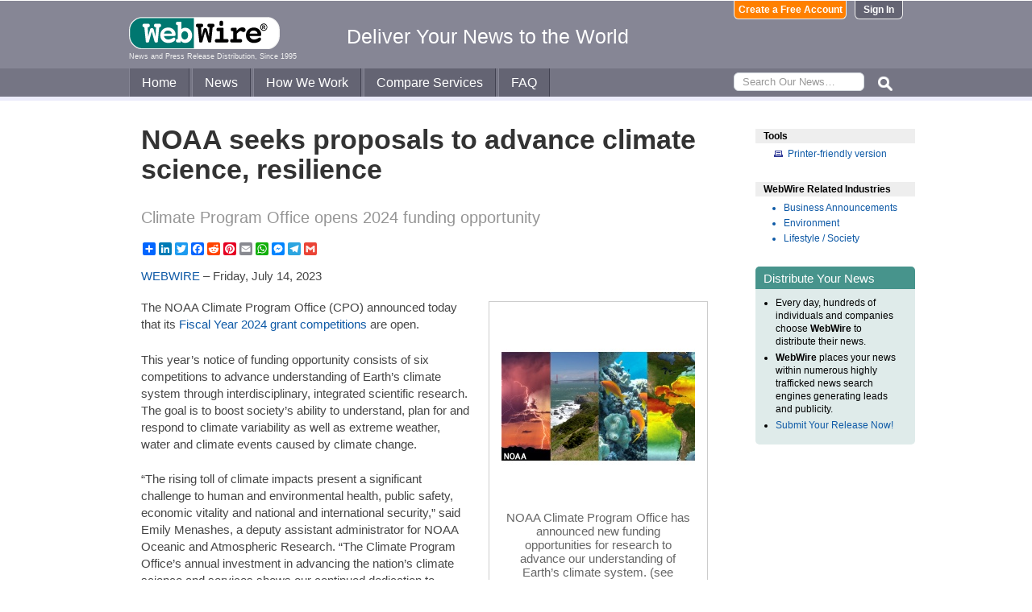

--- FILE ---
content_type: text/html
request_url: https://www.webwire.com/ViewPressRel.asp?aId=308082
body_size: 7094
content:



<!DOCTYPE html PUBLIC "-//W3C//DTD XHTML 1.0 Transitional//EN" "http://www.w3.org/TR/xhtml1/DTD/xhtml1-transitional.dtd">
<!-- Microdata markup added by Google Structured Data Markup Helper. -->
<html xmlns="http://www.w3.org/1999/xhtml" xmlns:fb="http://ogp.me/ns/fb#">
<head>
<meta http-equiv="Content-Type" content="text/html; charset=ISO-8859-1" />


<title>NOAA seeks proposals to advance climate science, resilience  |  WebWire</title>
<meta name="description" content=" The NOAA Climate Program Office (CPO) announced today that its  Fiscal Year 2024 grant competitions  are open.   This year’s notice of funding opportunity consists of six competitions to advance understanding of Earth’s climate system through interdisciplinary, integrated scientific research. The goal is to boost society’s ability to understand, plan for and respond to climate variability as well as extreme weather, water and climate events caused by climate change.   “The rising toll of c..." />
<meta name="keywords" content="noaa, climate, program, office, cpo, fiscal, year, 2024, grant, competitions, open, years, notice, funding, opportunity, consists, competitions, advance, understanding, earths, climate, interdisciplinary, integrated, scientific, research, goal, boost, societys, ability, understand, plan, respond, climate, variability, extreme, weather, water, climate, events, caused, climate, change, rising, toll, c, webwire, press release, news release" />

<meta property="og:title" content="NOAA seeks proposals to advance climate science, resilience"/>
<meta property="og:type" content="article"/>
<meta property="og:url" content="https://www.webwire.com/ViewPressRel.asp?aId=308082"/>
<meta property="og:image" content="https://photos.webwire.com/prmedia/8/308082/308082-1-m.jpg"/>
<meta property="og:image:width" content="240" />
<meta property="og:image:height" content="240" />
<meta property="og:site_name" content="WebWire"/>
<meta property="og:description" content=" The NOAA Climate Program Office (CPO) announced today that its  Fiscal Year 2024 grant competitions  are open.   This year’s notice of funding opportunity consists of six competitions to advance understanding of Earth’s climate system through interdisciplinary, integrated scientific research. The goal is to boost society’s ability to understand, plan for and respond to climate variability as well as extreme weather, water and climate events caused by climate change.   “The rising toll of c..."/>
<meta property="fb:app_id" content="438758792812728" />


<link rel="canonical" href="https://www.webwire.com/ViewPressRel.asp?aId=308082" />
<link rel="alternate" type="application/rss+xml" href="http://rssfeeds.webwire.com/webwire-recentheadlines" title="WebWire | Recent Headlines" />



<link rel="stylesheet" href="/css/webwire-main.css?201503" type="text/css" />
<link rel="stylesheet" href="/css/font-awesome-4.7.0/css/font-awesome.min.css" type="text/css" />


<link rel="stylesheet" href="/css/webwire-article.css" type="text/css" />


</head>

<body id="article">

<!-- Start #header -->
<div id="header-outter">
	<div id="header-inner-top">
		<div id="ww-logo">
		<a href="/"><img src="/imgs/webwire-logo-header.png" alt="WebWire - Press Release Distribution Services" title="Press Release Distribution Services Provided By WebWire" width="187" height="40" border="0" /></a>
		<h6>News and Press Release Distribution, Since 1995</h6>
		</div>
		<div id="tagline"><h3>Deliver Your News to the World</h3></div>
		<div id="header-buttons">
			
				<a href="LoginNoPR.asp" class="button btn-login">Sign In</a>
				<a href="PRRegistration.asp" class="button btn-register">Create a Free Account</a>
			
		</div>
	</div>

	<div id="header-inner-bottom">
		<ul id="top-nav-menu">
			<li id="m-home"><a href="/">Home</a></li>
			<li id="m-news"><a href="/recent-headlines.asp">News</a></li>
			<li id="m-how"><a href="/how-we-work.asp">How We Work</a></li>
			<li id="m-services"><a href="/OurServices.asp">Compare Services</a></li>
			<li id="m-faq"><a href="/faq.asp">FAQ</a></li>
			<li id="m-search">
				<div id="search-bar">
				<form id="searchForm" method="post" action="/SearchResults.asp" onsubmit="return topSearch_TextField_Validator(this)">
					<input name="txtSearch" type="text" id="searchbox" maxlength="50" placeholder="Search Our News&hellip;"/>
				</form>
				</div>
				<img src="/imgs/icons/search-ico.png" width="35" height="35" id="s-ico" />
			</li>
			
		</ul>
	</div>

	<div id="services-bar">
		<ul id="top-services-menu">
			<li id="m-all"><a href="/ourservices.asp">All</a></li>
			<li id="m-wp"><a href="/ourservices-prod1.asp">WebPost</a></li>
			<li id="m-wr"><a href="/ourservices-prod3.asp">WebRelease</a></li>
			<li id="m-tm"><a href="/ourservices-prod4.asp">Targeted Media</a></li>
			<li id="m-ws"><a href="/ourservices-prod5.asp">Wire Service</a></li>
		</ul>
	</div>




</div>

<!-- End #header -->



<!-- Start #wrap -->
<div id="wrap" itemscope itemtype="http://schema.org/NewsArticle"> 


<!-- Start #content -->
<div id="content">



<h1 itemprop="headline">NOAA seeks proposals to advance climate science, resilience</h1>




<h2 itemprop="alternativeHeadline">Climate Program Office opens 2024 funding opportunity</h2>

<!-- AddToAny BEGIN -->
<div class="a2a_kit a2a_default_style" data-a2a-url="https://www.webwire.com/ViewPressRel.asp?aId=308082" data-a2a-title="NOAA seeks proposals to advance climate science, resilience">
<a class="a2a_dd" href="https://www.addtoany.com/share"></a>
<a class="a2a_button_linkedin"></a>
<a class="a2a_button_twitter"></a>
<a class="a2a_button_facebook"></a>
<a class="a2a_button_reddit"></a>
<a class="a2a_button_pinterest"></a>
<a class="a2a_button_email"></a>
<a class="a2a_button_whatsapp"></a>
<a class="a2a_button_facebook_messenger"></a>
<a class="a2a_button_telegram"></a>
<a class="a2a_button_google_gmail"></a>
</div>
<script>
var a2a_config = a2a_config || {};
a2a_config.onclick = 1;
a2a_config.num_services = 10;
</script>
<script async src="https://static.addtoany.com/menu/page.js"></script>
<!-- AddToAny END -->

<br />

<div style="margin-bottom:20px;"><span itemprop="publisher" itemscope itemtype="http://schema.org/Organization"><span itemprop="name"><a href="https://www.webwire.com/" rel="nofollow">WEBWIRE</a></span></span> &ndash; <span itemprop="datePublished" content="2023-07-14">Friday, July 14, 2023</span></div>

<div class="mediaBox"><a href="https://photos.webwire.com/prmedia/8/308082/308082-1.jpg?202612221732" class="ww_lnktrkr imgBox"><img itemprop="image" alt="NOAA Climate Program Office has announced new funding opportunities for research to advance our understanding of Earth’s climate system. (see complete caption below) (Image credit: NOAA)"  border="0" width="240" src="https://photos.webwire.com/prmedia/8/308082/308082-1-m.jpg?202612221732" /></a><div class="imageCaption">NOAA Climate Program Office has announced new funding opportunities for research to advance our understanding of Earth’s climate system. (see complete caption below) (Image credit: NOAA)</div></div>

<span itemprop="articleBody">


<p>The NOAA Climate Program Office (CPO) announced today that its <a href="https://cpo.noaa.gov/Funding-Opportunities/2024-Notice-of-Funding-Opportunity" target="_blank" class="ww_lnktrkr" referrerpolicy="unsafe-url" rel="nofollow">Fiscal Year 2024 grant competitions</a> are open. </p>

<p>This year’s notice of funding opportunity consists of six competitions to advance understanding of Earth’s climate system through interdisciplinary, integrated scientific research. The goal is to boost society’s ability to understand, plan for and respond to climate variability as well as extreme weather, water and climate events caused by climate change. </p>

<p>“The rising toll of climate impacts present a significant challenge to human and environmental health, public safety, economic vitality and national and international security,” said Emily Menashes, a deputy assistant administrator for NOAA Oceanic and Atmospheric Research. “The Climate Program Office’s annual investment in advancing the nation’s climate science and services shows our continued dedication to providing the information and services needed to protect people, property, infrastructure and natural resources.”</p>

<p>The competitions for this year are:</p>
<ul><li>Improving understanding of urban air composition, the impact of climate change on urban air quality and use of this research to mitigate air pollution.<li>Advancing understanding of ocean variability and change in support of NOAA’s<a href="https://www.fisheries.noaa.gov/topic/climate-change/climate,-ecosystems,-and-fisheries" target="_blank" class="ww_lnktrkr" referrerpolicy="unsafe-url" rel="nofollow"> Climate, Ecosystems, and Fisheries Initiative</a>.<li>Advancing an integrated NOAA capability for climate predictions and projections in support of NOAA’s <a href="https://www.fisheries.noaa.gov/topic/climate-change/climate,-ecosystems,-and-fisheries" target="_blank" class="ww_lnktrkr" referrerpolicy="unsafe-url" rel="nofollow">Climate, Ecosystems, and Fisheries Initiative</a>. <li>Advancing understanding of multi-year to decadal climate variability and predictability for the U.S. climate.<li>Improving NOAA climate models and applications.<li>Offering an early career opportunity for exceptional research in Earth system model development and application.</ul>


<p>Through its annual grant competitions, CPO seeks and funds innovative researchers across the nation to conduct cutting-edge research on a range of topics. The researchers eligible to apply include partners across NOAA as well as tribal nations and the broader academic, federal, international and private sector communities. </p>

<p>“These Climate Program Office funding opportunities play a critical role in advancing science and informing decisions for climate adaptation, resilience and mitigation,” said Wayne Higgins, Ph.D., director of the NOAA Climate Program Office. “The funded projects will meet urgent climate challenges, incubate innovative advancements in Earth system and social science, support world-class assessment reports and help grow the next generation of experts supporting NOAA.”</p>

<p><span style="font-style: italic">Letters of intent </span>for all but the “Understanding urban air in a changing climate”  competition are due <strong>August 18, 2023 at 11:59 p.m. ET</strong>. Letters of intent for the “Understanding urban air in a changing climate” competition are due <strong>September 11, 2023 at 11:59 p.m. ET</strong>. </p>

<p><span style="font-style: italic">Full applications</span> for all competitions are due <strong>November 17, 2023 at 11:59 p.m. ET</strong>. </p>

<p>Prior to submitting letters of intent, applicants are encouraged to learn more <a href="https://cpo.noaa.gov/Who-We-Are/About-CPO" target="_blank" class="ww_lnktrkr" referrerpolicy="unsafe-url" rel="nofollow">about CPO</a>, <a href="https://cpo.noaa.gov/Meet-the-Divisions" target="_blank" class="ww_lnktrkr" referrerpolicy="unsafe-url" rel="nofollow">its programs</a> and specific priorities for FY 2024. Several of this year’s competitions align with <a href="https://www.cpo.noaa.gov/Initiatives/Climate-Risk-Areas-Initiative" target="_blank" class="ww_lnktrkr" referrerpolicy="unsafe-url" rel="nofollow">five urgent, climate-related challenges facing society</a> that CPO has prioritized: 1) extreme heat, health, and compounding hazards; 2) droughts, floods, water availability and quality; 3) coastal changes and inundation; 4) changes in marine and freshwater ecosystems; and 5) mitigation strategies to lessen or avoid risks by slowing or stopping the human causes of global warming.</p>

<p>CPO programs are a vital part of the U.S. Global Change Research Program and NOAA’s mission to build a Climate-Ready Nation. </p>

<p><a href="https://cpo.noaa.gov/Funding-Opportunities/2024-Notice-of-Funding-Opportunity" target="_blank" class="ww_lnktrkr" referrerpolicy="unsafe-url" rel="nofollow">Learn more about CPO’s FY 2024 competitions and how to apply.</a></p>

<p><strong>IMAGE CAPTION:</strong></p>

<p>NOAA Climate Program Office has announced new funding opportunities for research to advance our understanding of Earth’s climate system. The collage shows examples of weather, ocean, fisheries habitat and climate priorities for interdisciplinary research. (Image credit: NOAA)</p>
</span>
<br />

 <p>( Press Release Image: <a href="https://photos.webwire.com/prmedia/8/308082/308082-1.jpg" target="_blank" rel="nofollow" class="ww_lnktrkr">https://photos.webwire.com/prmedia/8/308082/308082-1.jpg</a> )</p>

<br />


	<dl id="relatedLinks">
		<dt>Related Links</dt>
		<dd><a href="https://www.noaa.gov/news-release/noaa-seeks-proposals-to-advance-climate-science-resilience" target="_blank" class="ww_lnktrkr" referrerpolicy="unsafe-url" rel="nofollow">Source</a></dd>
		<dd></dd>
		<dd></dd>
	</dl>


<p id="wwguid">WebWireID308082</p>

<!-- AddToAny BEGIN -->
<div class="a2a_kit a2a_default_style" data-a2a-url="https://www.webwire.com/ViewPressRel.asp?aId=308082" data-a2a-title="NOAA seeks proposals to advance climate science, resilience">
<a class="a2a_dd" href="https://www.addtoany.com/share"></a>
<a class="a2a_button_linkedin"></a>
<a class="a2a_button_twitter"></a>
<a class="a2a_button_facebook"></a>
<a class="a2a_button_reddit"></a>
<a class="a2a_button_pinterest"></a>
<a class="a2a_button_email"></a>
<a class="a2a_button_whatsapp"></a>
<a class="a2a_button_facebook_messenger"></a>
<a class="a2a_button_telegram"></a>
<a class="a2a_button_google_gmail"></a>
</div>
<!-- AddToAny END -->

<br /><br /><br />

<p class="newsDisclaimer"><br />This news content was configured by WebWire editorial staff. Linking is permitted.</p><p class="promoDisclaimer">News Release Distribution and Press Release <a href="OurServices.asp">Distribution Services</a> Provided by WebWire.</p>


</div>
<!-- End #content -->

<!-- Start #sidebar -->
<div id="sidebar">

<dl>
	<dt id="tools">Tools</dt>
	<dd id="printThis"><a href="ViewPressRel_print.asp?aId=308082" target="_blank" class="ToolsItem" rel="nofollow">Printer-friendly version</a></dd>
</dl>


 

<dl>
<dt id="relatedIndustries">WebWire Related Industries</dt>

   <dd itemprop="articleSection" class="rInduItem"><a href="industry-news.asp?indu=BUA">Business Announcements</a></dd>   <dd itemprop="articleSection" class="rInduItem"><a href="industry-news.asp?indu=ENV">Environment</a></dd>   <dd itemprop="articleSection" class="rInduItem"><a href="industry-news.asp?indu=LSS">Lifestyle / Society</a></dd>
	
</dl>



	<div class="floatingBox greenBox">
		<h4>Distribute Your News</h4>
		<ul>
			<li>Every day, hundreds of individuals and companies choose <strong>WebWire</strong> to distribute their news.</li>
			<li><strong>WebWire</strong> places your news within numerous highly trafficked news search engines generating leads and publicity.</li>
			<li><a href="IniAddRelease.asp">Submit Your Release Now!</a></li>
		</ul>
	</div>

</div>
<!-- End #sidebar -->


</div>
<!-- End #wrap -->



<!-- <br />  To fix IE DIVs clearing -->
<!-- Start #footer -->
<div id="footer">
	<ul>
		<li id="copyRight">WebWire&reg; 1995 - 2026</li>
		<li><a href="/AboutUs.asp" rel="nofollow">About Us</a></li>
		<li><a href="/ServTerms.asp" rel="nofollow">Terms of Service</a></li>
		<li><a href="/PrivacyStatement.asp" rel="nofollow">Privacy Statement</a></li>
		
	</ul>
</div>
<!-- End #footer -->


<!-- ### Start footer scripts ### -->

<!-- Add jQuery library -->


<script src="//cdn.jsdelivr.net/npm/jquery@3.4.1/dist/jquery.min.js"></script>


<script type="text/javascript" language="JavaScript" >
$('#s-ico').click(function(){
	$('#searchForm').submit();
});
</script>

<script src="jQuery/accordion-menu/jquery.accordion.js"></script>

<script type="text/javascript" language="JavaScript" src="includes/JScripts.js"></script>
<script type="text/javascript" language="JavaScript" src="includes/webwire-gui.js"></script>

<!-- ### End footer scripts ### -->

<!-- Add fancyBox -->
<link rel="stylesheet" href="../fancybox/v2/source/jquery.fancybox.css?v=2.1.5" type="text/css" media="screen" />
<script type="text/javascript" src="../fancybox/v2/source/jquery.fancybox.pack.js?v=2.1.5"></script>

<script type="text/javascript">
	$(document).ready(function() {

		$(".modalBox").fancybox({
			maxWidth		: 700,
			scrolling		:'no',
			autoSize		: true,
			autoCenter		: true,
			openEffect		: 'fade',
			closeEffect		: 'fade',
			type			: 'inline'
		});
		
		$(".modalIframe").fancybox({
			maxWidth		: 700,
			minHeight		: 250,
			maxHeight		: 650,
			autoSize		: true,
			autoCenter		: true,
			openEffect		: 'fade',
			closeEffect		: 'fade',
			type			: 'iframe'
		});
		
		$(".imgBox").fancybox({
			openEffect		: 'elastic',
			closeEffect		: 'elastic',
		});
		
		$(".clippingReportBox").fancybox({
			width			: 800,
			height			: 550,
			autoSize		: false,
			openEffect		: 'fade',
			closeEffect		: 'fade',
			type			: 'iframe'
		});
		
	});
</script>

<script type="text/javascript">
	$(document).ready(function() {

		$(".iFrameBox").fancybox({
			width				: 560,
			height				: 340,
			autoSize			: false,
			openEffect			: 'fade',
			closeEffect			: 'fade',
			type				: 'iframe'
		});
		
		$(".imgBox").fancybox({
			openEffect	: 'elastic',
			closeEffect	: 'elastic',
		});
		
		$("a.ww_lnktrkr").click(function() {
			$.post("ckTrckng.asp", {aID:308082});
			return true;
		});

	});
</script>



<script type="text/javascript">
<!--
function MM_validateForm() { //v4.0
  if (document.getElementById){
    var i,p,q,nm,test,num,min,max,errors='',args=MM_validateForm.arguments;
    for (i=0; i<(args.length-2); i+=3) { test=args[i+2]; val=document.getElementById(args[i]);
      if (val) { nm=val.name; if ((val=val.value)!="") {
        if (test.indexOf('isEmail')!=-1) { p=val.indexOf('@');
          if (p<1 || p==(val.length-1)) errors='All e-mail fields must contain valid e-mail addresses.\n';
        } else if (test!='R') { num = parseFloat(val);
          if (isNaN(val)) errors+='- '+nm+' must contain a number.\n';
          if (test.indexOf('inRange') != -1) { p=test.indexOf(':');
            min=test.substring(8,p); max=test.substring(p+1);
            if (num<min || max<num) errors+='- '+nm+' must contain a number between '+min+' and '+max+'.\n';
      } } } else if (test.charAt(0) == 'R') errors = '- All Fields are required.\n'; }
    } if (errors) alert('The following error(s) occurred:\n'+errors);
    document.MM_returnValue = (errors == '');
} }
//-->
</script>



<div id="fb-root"></div>
<script>(function(d, s, id) {
  var js, fjs = d.getElementsByTagName(s)[0];
  if (d.getElementById(id)) return;
  js = d.createElement(s); js.id = id;
  js.src = "//connect.facebook.net/en_US/all.js#xfbml=1&appId=438758792812728";
  fjs.parentNode.insertBefore(js, fjs);
}(document, 'script', 'facebook-jssdk'));</script>
	  
</body>
</html>


